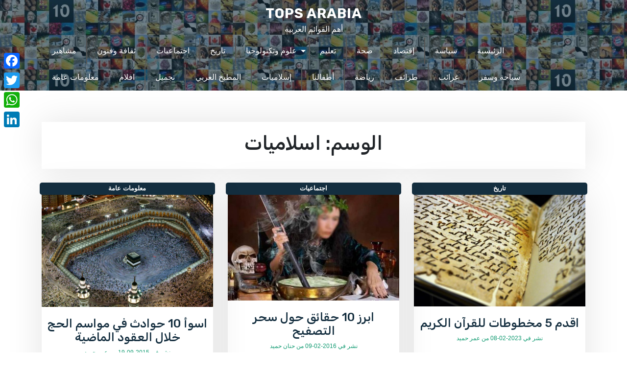

--- FILE ---
content_type: text/html; charset=UTF-8
request_url: https://www.topsarabia.com/tag/islamics/
body_size: 11235
content:
<!doctype html><html dir=rtl lang=ar><head><link rel=stylesheet href=/wp-content/cache/minify/64a8a.default.include.e81fbc.css media=all> <script src=/wp-content/cache/minify/64a8a.default.include.7e70fb.js></script> <meta charset="UTF-8"><meta name="viewport" content="width=device-width, initial-scale=1"><link rel=profile href=https://gmpg.org/xfn/11><meta name='robots' content='index, follow, max-image-preview:large, max-snippet:-1, max-video-preview:-1'><title>اسلاميات Archives - Tops Arabia</title><link rel=canonical href=https://www.topsarabia.com/tag/islamics/ ><meta property="og:locale" content="ar_AR"><meta property="og:type" content="article"><meta property="og:title" content="اسلاميات Archives - Tops Arabia"><meta property="og:url" content="https://www.topsarabia.com/tag/islamics/"><meta property="og:site_name" content="Tops Arabia"> <script type=application/ld+json class=yoast-schema-graph>{"@context":"https://schema.org","@graph":[{"@type":"Organization","@id":"https://www.topsarabia.com/#organization","name":"Tops Arabia","url":"https://www.topsarabia.com/","sameAs":["https://www.facebook.com/topsarabia","https://twitter.com/topsarabia"],"logo":{"@type":"ImageObject","@id":"https://www.topsarabia.com/#logo","inLanguage":"ar","url":"/wp-content/uploads/2015/04/TopsArabiaLogo250.png","contentUrl":"/wp-content/uploads/2015/04/TopsArabiaLogo250.png","width":250,"height":250,"caption":"Tops Arabia"},"image":{"@id":"https://www.topsarabia.com/#logo"}},{"@type":"WebSite","@id":"https://www.topsarabia.com/#website","url":"https://www.topsarabia.com/","name":"Tops Arabia","description":"\u0623\u0647\u0645 \u0627\u0644\u0642\u0648\u0627\u0626\u0645 \u0627\u0644\u0639\u0631\u0628\u064a\u0629","publisher":{"@id":"https://www.topsarabia.com/#organization"},"potentialAction":[{"@type":"SearchAction","target":{"@type":"EntryPoint","urlTemplate":"https://www.topsarabia.com/?s={search_term_string}"},"query-input":"required name=search_term_string"}],"inLanguage":"ar"},{"@type":"CollectionPage","@id":"https://www.topsarabia.com/tag/islamics/#webpage","url":"https://www.topsarabia.com/tag/islamics/","name":"\u0627\u0633\u0644\u0627\u0645\u064a\u0627\u062a Archives - Tops Arabia","isPartOf":{"@id":"https://www.topsarabia.com/#website"},"breadcrumb":{"@id":"https://www.topsarabia.com/tag/islamics/#breadcrumb"},"inLanguage":"ar","potentialAction":[{"@type":"ReadAction","target":["https://www.topsarabia.com/tag/islamics/"]}]},{"@type":"BreadcrumbList","@id":"https://www.topsarabia.com/tag/islamics/#breadcrumb","itemListElement":[{"@type":"ListItem","position":1,"name":"Home","item":"https://www.topsarabia.com/"},{"@type":"ListItem","position":2,"name":"\u0627\u0633\u0644\u0627\u0645\u064a\u0627\u062a"}]}]}</script> <link rel=dns-prefetch href=//www.googletagmanager.com><link rel=dns-prefetch href=//fonts.googleapis.com><link rel=dns-prefetch href=//s.w.org><link rel=dns-prefetch href=//pagead2.googlesyndication.com><link rel=alternate type=application/rss+xml title="Tops Arabia &laquo; الخلاصة" href=https://www.topsarabia.com/feed/ ><link rel=alternate type=application/rss+xml title="Tops Arabia &laquo; خلاصة التعليقات" href=https://www.topsarabia.com/comments/feed/ ><link rel=alternate type=application/rss+xml title="Tops Arabia &laquo; اسلاميات خلاصة الوسوم" href=https://www.topsarabia.com/tag/islamics/feed/ > <script>window._wpemojiSettings={"baseUrl":"https:\/\/s.w.org\/images\/core\/emoji\/13.1.0\/72x72\/","ext":".png","svgUrl":"https:\/\/s.w.org\/images\/core\/emoji\/13.1.0\/svg\/","svgExt":".svg","source":{"concatemoji":"https:\/\/www.topsarabia.com\/wp-includes\/js\/wp-emoji-release.min.js?ver=5.8.6"}};!function(e,a,t){var n,r,o,i=a.createElement("canvas"),p=i.getContext&&i.getContext("2d");function s(e,t){var a=String.fromCharCode;p.clearRect(0,0,i.width,i.height),p.fillText(a.apply(this,e),0,0);e=i.toDataURL();return p.clearRect(0,0,i.width,i.height),p.fillText(a.apply(this,t),0,0),e===i.toDataURL()}function c(e){var t=a.createElement("script");t.src=e,t.defer=t.type="text/javascript",a.getElementsByTagName("head")[0].appendChild(t)}for(o=Array("flag","emoji"),t.supports={everything:!0,everythingExceptFlag:!0},r=0;r<o.length;r++)t.supports[o[r]]=function(e){if(!p||!p.fillText)return!1;switch(p.textBaseline="top",p.font="600 32px Arial",e){case"flag":return s([127987,65039,8205,9895,65039],[127987,65039,8203,9895,65039])?!1:!s([55356,56826,55356,56819],[55356,56826,8203,55356,56819])&&!s([55356,57332,56128,56423,56128,56418,56128,56421,56128,56430,56128,56423,56128,56447],[55356,57332,8203,56128,56423,8203,56128,56418,8203,56128,56421,8203,56128,56430,8203,56128,56423,8203,56128,56447]);case"emoji":return!s([10084,65039,8205,55357,56613],[10084,65039,8203,55357,56613])}return!1}(o[r]),t.supports.everything=t.supports.everything&&t.supports[o[r]],"flag"!==o[r]&&(t.supports.everythingExceptFlag=t.supports.everythingExceptFlag&&t.supports[o[r]]);t.supports.everythingExceptFlag=t.supports.everythingExceptFlag&&!t.supports.flag,t.DOMReady=!1,t.readyCallback=function(){t.DOMReady=!0},t.supports.everything||(n=function(){t.readyCallback()},a.addEventListener?(a.addEventListener("DOMContentLoaded",n,!1),e.addEventListener("load",n,!1)):(e.attachEvent("onload",n),a.attachEvent("onreadystatechange",function(){"complete"===a.readyState&&t.readyCallback()})),(n=t.source||{}).concatemoji?c(n.concatemoji):n.wpemoji&&n.twemoji&&(c(n.twemoji),c(n.wpemoji)))}(window,document,window._wpemojiSettings);</script> <style>img.wp-smiley,img.emoji{display:inline !important;border:none !important;box-shadow:none !important;height:1em !important;width:1em !important;margin:0 .07em !important;vertical-align:-0.1em !important;background:none !important;padding:0 !important}</style><style id=wp-block-library-theme-inline-css>#start-resizable-editor-section{display:none}.wp-block-audio figcaption{color:#555;font-size:13px;text-align:center}.is-dark-theme .wp-block-audio figcaption{color:hsla(0,0%,100%,.65)}.wp-block-code{font-family:Menlo,Consolas,monaco,monospace;color:#1e1e1e;padding:.8em 1em;border:1px solid #ddd;border-radius:4px}.wp-block-embed figcaption{color:#555;font-size:13px;text-align:center}.is-dark-theme .wp-block-embed figcaption{color:hsla(0,0%,100%,.65)}.blocks-gallery-caption{color:#555;font-size:13px;text-align:center}.is-dark-theme .blocks-gallery-caption{color:hsla(0,0%,100%,.65)}.wp-block-image figcaption{color:#555;font-size:13px;text-align:center}.is-dark-theme .wp-block-image figcaption{color:hsla(0,0%,100%,.65)}.wp-block-pullquote{border-top:4px solid;border-bottom:4px solid;margin-bottom:1.75em;color:currentColor}.wp-block-pullquote__citation,.wp-block-pullquote cite,.wp-block-pullquote footer{color:currentColor;text-transform:uppercase;font-size:.8125em;font-style:normal}.wp-block-quote{border-left:.25em solid;margin:0 0 1.75em;padding-left:1em}.wp-block-quote cite,.wp-block-quote footer{color:currentColor;font-size:.8125em;position:relative;font-style:normal}.wp-block-quote.has-text-align-right{border-left:none;border-right:.25em solid;padding-left:0;padding-right:1em}.wp-block-quote.has-text-align-center{border:none;padding-left:0}.wp-block-quote.is-large,.wp-block-quote.is-style-large{border:none}.wp-block-search .wp-block-search__label{font-weight:700}.wp-block-group.has-background{padding:1.25em 2.375em;margin-top:0;margin-bottom:0}.wp-block-separator{border:none;border-bottom:2px solid;margin-left:auto;margin-right:auto;opacity:.4}.wp-block-separator:not(.is-style-wide):not(.is-style-dots){width:100px}.wp-block-separator.has-background:not(.is-style-dots){border-bottom:none;height:1px}.wp-block-separator.has-background:not(.is-style-wide):not(.is-style-dots){height:2px}.wp-block-table thead{border-bottom:3px solid}.wp-block-table tfoot{border-top:3px solid}.wp-block-table td,.wp-block-table th{padding:.5em;border:1px solid;word-break:normal}.wp-block-table figcaption{color:#555;font-size:13px;text-align:center}.is-dark-theme .wp-block-table figcaption{color:hsla(0,0%,100%,.65)}.wp-block-video figcaption{color:#555;font-size:13px;text-align:center}.is-dark-theme .wp-block-video figcaption{color:hsla(0,0%,100%,.65)}.wp-block-template-part.has-background{padding:1.25em 2.375em;margin-top:0;margin-bottom:0}#end-resizable-editor-section{display:none}</style><link rel=stylesheet id=asthir-plus-google-font-css  href='https://fonts.googleapis.com/css?family=Oxygen%3A400%2C500%2C700%7CRubik%3A400%2C500%2C500i%2C700%2C700i&#038;subset=latin%2Clatin-ext' media=all><style id=asthir-main-inline-css>footer.asthir-mfooter{background:#000  !important}footer.asthir-mfooter,footer.asthir-mfooter a,footer.asthir-mfooter p{color:#0b0042  !important}footer.asthir-mfooter a:hover,footer.asthir-mfooter a:focus{color:#161016  !important}</style><link rel=stylesheet id=asthir-google-font-css  href='https://fonts.googleapis.com/css?family=Poppins%3A300%2C400%2C500%2C600%2C700%2C800%7CLato%3A300%2C400%2C500%2C600%2C700%2C800&#038;subset=latin%2Clatin-ext' media=all><link rel=stylesheet id=addtoany-css  href='/wp-content/plugins/add-to-any/addtoany.min.css?ver=1.15' media=all><style id=addtoany-inline-css>@media screen and (max-width:980px){.a2a_floating_style.a2a_vertical_style{display:none}}@media screen and (min-width:981px){.a2a_floating_style.a2a_default_style{display:none}}</style> <script src='/wp-content/plugins/add-to-any/addtoany.min.js?ver=1.1' id=addtoany-js></script> <script src='/wp-content/themes/asthir-plus/assets/js/masonry.pkgd.js?ver=1.0.5' id=masonry.pkgd-js-js></script>  <script src='https://www.googletagmanager.com/gtag/js?id=UA-12153614-8' id=google_gtagjs-js async></script> <script id=google_gtagjs-js-after>window.dataLayer=window.dataLayer||[];function gtag(){dataLayer.push(arguments);}gtag('set','linker',{"domains":["www.topsarabia.com"]});gtag("js",new Date());gtag("set","developer_id.dZTNiMT",true);gtag("config","UA-12153614-8",{"anonymize_ip":true});</script> <link rel=https://api.w.org/ href=https://www.topsarabia.com/wp-json/ ><link rel=alternate type=application/json href=https://www.topsarabia.com/wp-json/wp/v2/tags/92><link rel=EditURI type=application/rsd+xml title=RSD href=https://www.topsarabia.com/xmlrpc.php?rsd><link rel=wlwmanifest type=application/wlwmanifest+xml href=https://www.topsarabia.com/wp-includes/wlwmanifest.xml><meta name="generator" content="WordPress 5.8.6"> <script data-cfasync=false>window.a2a_config=window.a2a_config||{};a2a_config.callbacks=[];a2a_config.overlays=[];a2a_config.templates={};a2a_localize={Share:"نشر",Save:"حفظ",Subscribe:"تابع",Email:"Email",Bookmark:"مفضلة",ShowAll:"عرض الكل",ShowLess:"عرض أقل",FindServices:"أبحث عن خدمة",FindAnyServiceToAddTo:"البحث الفوري عن اي خدمة لإضافتها الى",PoweredBy:"بواسطة",ShareViaEmail:"Share via email",SubscribeViaEmail:"Subscribe via email",BookmarkInYourBrowser:"أضف للمفضلة بالمتصفح",BookmarkInstructions:"Press Ctrl+D or \u2318+D to bookmark this page",AddToYourFavorites:"أضف لمفضلتك",SendFromWebOrProgram:"Send from any email address or email program",EmailProgram:"Email program",More:"More&#8230;",ThanksForSharing:"Thanks for sharing!",ThanksForFollowing:"Thanks for following!"};a2a_config.onclick=1;(function(d,s,a,b){a=d.createElement(s);b=d.getElementsByTagName(s)[0];a.async=1;a.src="https://static.addtoany.com/menu/page.js";b.parentNode.insertBefore(a,b);})(document,"script");</script> <meta name="generator" content="Site Kit by Google 1.42.0">  <script src="//pagead2.googlesyndication.com/pagead/js/adsbygoogle.js?client=ca-pub-6280095287707162" crossorigin=anonymous></script> <script>(adsbygoogle=window.adsbygoogle||[]).push({"google_ad_client":"ca-pub-6280095287707162","enable_page_level_ads":true,"tag_partner":"site_kit"});</script> <link rel=icon href=/wp-content/uploads/2022/12/cropped-topsarabia-logo-512-32x32.png sizes=32x32><link rel=icon href=/wp-content/uploads/2022/12/cropped-topsarabia-logo-512-192x192.png sizes=192x192><link rel=apple-touch-icon href=/wp-content/uploads/2022/12/cropped-topsarabia-logo-512-180x180.png><meta name="msapplication-TileImage" content="/wp-content/uploads/2022/12/cropped-topsarabia-logo-512-270x270.png"><style id=wp-custom-css>.asthir-main-nav{background:url(https://www.topsarabia.com/wp-content/uploads/2022/12/TopsArabiaMosaic-1024x142.jpg) !important;box-shadow:inset 0 0 0 1000px rgb(20 46 63 / 60%)}.asthir-main-nav>.container{text-shadow:-3px 4px 19px #142e3f}#primary-menu,.site-description{font-weight:500}.main-navigation ul ul{background:rgb(20,46,63) !important}.asthir-nav-logo>div>div{margin-left:auto;margin-right:auto}.asthir-logotext{text-align:center !important}.asthir-main-nav ul li.menu-item-has-children a{text-align:right !important}#colophon{display:none !important}.asthir-scat{background:rgb(20, 46, 63) !important}.entry-title>a{color:rgb(20, 46, 63) !important}.rank-order{color:#fff;background-color:rgb(214, 41, 62);padding:2px 4px;width:46px;height:44px;text-align:center;font-size:24px}.rank-title{padding-right:10px;color:rgb(20, 46, 63);min-height:44px;display:inline-block;margin-bottom:0px;font-size:28px;line-height:44px}.post-thumbnail>img{width:100% !important}.entry-content{text-align:right}.entry-content p{text-align:right;border-bottom:1px solid rgb(20, 46, 63);margin-bottom:0px !important;padding-bottom:2rem !important}.entry-content p img{width:600px}</style><div align=center> <noscript><div style="position:fixed; top:0px; left:0px; z-index:3000; height:100%; width:100%; background-color:#FFFFFF"> <br><br><div style="font-family: Tahoma; font-size: 14px; background-color:#FFFFCC; border: 1pt solid Black; padding: 10pt;"> Sorry, you have Javascript Disabled! To see this page as it is meant to appear, please enable your Javascript!</div></div> </noscript></div></head><body class="rtl archive tag tag-islamics tag-92 asthir-widget2 hfeed no-sidebar"><div id=page class=site> <a class="skip-link screen-reader-text" href=#primary>Skip to content</a><header id=masthead class="asthir-header site-header"><div class="asthir-main-nav bg-dark text-white"><div class=container><div class=asthir-nav-logo><div class=row><div class="col-lg-auto mr-auto"><div class="asthir-logotext asthir-menulogo text-left"><h1 class="site-title"><a href=https://www.topsarabia.com/ rel=home>Tops Arabia</a></h1><p class=site-description>أهم القوائم العربية</p></div></div><div class="asthir-plus-col col-lg-auto"><nav id=site-navigation class="main-navigation text-right"> <button class=menu-toggle aria-controls=primary-menu aria-expanded=false><span class=mshow>Menu</span><span class=mhide>Close Menu</span></button><div class=menu-menu-1-container><ul id=primary-menu class=menu><li id=menu-item-109 class="menu-item menu-item-type-custom menu-item-object-custom menu-item-home menu-item-109"><a href="https://www.topsarabia.com">الرئيسية</a></li> <li id=menu-item-111 class="menu-item menu-item-type-taxonomy menu-item-object-category menu-item-111"><a href=https://www.topsarabia.com/category/politics/ >سياسة</a></li> <li id=menu-item-112 class="menu-item menu-item-type-taxonomy menu-item-object-category menu-item-112"><a href=https://www.topsarabia.com/category/economics/ >إقتصاد</a></li> <li id=menu-item-114 class="menu-item menu-item-type-taxonomy menu-item-object-category menu-item-114"><a href=https://www.topsarabia.com/category/health/ >صحة</a></li> <li id=menu-item-6961 class="menu-item menu-item-type-taxonomy menu-item-object-category menu-item-6961"><a href=https://www.topsarabia.com/category/%d8%aa%d8%b9%d9%84%d9%8a%d9%85/ >تعليم</a></li> <li id=menu-item-307 class="menu-item menu-item-type-taxonomy menu-item-object-category menu-item-has-children menu-item-307"><a href=https://www.topsarabia.com/category/sciences/ >علوم وتكنولوجيا</a><button class=mini-toggle></button><ul class=sub-menu> <li id=menu-item-7145 class="menu-item menu-item-type-taxonomy menu-item-object-category menu-item-7145"><a href=https://www.topsarabia.com/category/military/ >تسليح</a></li> <li id=menu-item-306 class="menu-item menu-item-type-taxonomy menu-item-object-category menu-item-306"><a href=https://www.topsarabia.com/category/nature/ >طبيعة</a></li> <li id=menu-item-7146 class="menu-item menu-item-type-taxonomy menu-item-object-category menu-item-7146"><a href=https://www.topsarabia.com/category/%d9%85%d9%88%d8%a7%d8%b6%d9%8a%d8%b9-%d8%a3%d8%ae%d8%b1%d9%89/ >مواضيع أخرى</a></li> <li id=menu-item-7147 class="menu-item menu-item-type-taxonomy menu-item-object-category menu-item-7147"><a href=https://www.topsarabia.com/category/editors-choice/ >☆</a></li></ul> </li> <li id=menu-item-1870 class="menu-item menu-item-type-taxonomy menu-item-object-category menu-item-1870"><a href=https://www.topsarabia.com/category/history/ >تاريخ</a></li> <li id=menu-item-1864 class="menu-item menu-item-type-taxonomy menu-item-object-category menu-item-1864"><a href=https://www.topsarabia.com/category/social-life/ >اجتماعيات</a></li> <li id=menu-item-470 class="menu-item menu-item-type-taxonomy menu-item-object-category menu-item-470"><a href=https://www.topsarabia.com/category/arts-culture/ >ثقافة وفنون</a></li> <li id=menu-item-1449 class="menu-item menu-item-type-taxonomy menu-item-object-category menu-item-1449"><a href=https://www.topsarabia.com/category/celebs/ >مشاهير</a></li> <li id=menu-item-115 class="menu-item menu-item-type-taxonomy menu-item-object-category menu-item-115"><a href=https://www.topsarabia.com/category/travel/ >سياحة وسفر</a></li> <li id=menu-item-1869 class="menu-item menu-item-type-taxonomy menu-item-object-category menu-item-1869"><a href=https://www.topsarabia.com/category/mysteries/ >غرائب</a></li> <li id=menu-item-937 class="menu-item menu-item-type-taxonomy menu-item-object-category menu-item-937"><a href=https://www.topsarabia.com/category/funny/ >طرائف</a></li> <li id=menu-item-513 class="menu-item menu-item-type-taxonomy menu-item-object-category menu-item-513"><a href=https://www.topsarabia.com/category/sports/ >رياضة</a></li> <li id=menu-item-6607 class="menu-item menu-item-type-taxonomy menu-item-object-category menu-item-6607"><a href=https://www.topsarabia.com/category/%d8%a3%d8%b7%d9%81%d8%a7%d9%84%d9%86%d8%a7/ >أطفالنا</a></li> <li id=menu-item-6959 class="menu-item menu-item-type-taxonomy menu-item-object-category menu-item-6959"><a href=https://www.topsarabia.com/category/%d8%a5%d8%b3%d9%84%d8%a7%d9%85%d9%8a%d8%a7%d8%aa/ >إسلاميات</a></li> <li id=menu-item-6960 class="menu-item menu-item-type-taxonomy menu-item-object-category menu-item-6960"><a href=https://www.topsarabia.com/category/%d8%a7%d9%84%d9%85%d8%b7%d8%a8%d8%ae-%d8%a7%d9%84%d8%b9%d8%b1%d8%a8%d9%8a/ >المطبخ العربي</a></li> <li id=menu-item-7044 class="menu-item menu-item-type-taxonomy menu-item-object-category menu-item-7044"><a href=https://www.topsarabia.com/category/%d8%aa%d8%ac%d9%85%d9%8a%d9%84/ >تجميل</a></li> <li id=menu-item-7052 class="menu-item menu-item-type-taxonomy menu-item-object-category menu-item-7052"><a href=https://www.topsarabia.com/category/%d8%a7%d9%81%d9%84%d8%a7%d9%85/ >افلام</a></li> <li id=menu-item-7144 class="menu-item menu-item-type-taxonomy menu-item-object-category menu-item-7144"><a href=https://www.topsarabia.com/category/general-info/ >معلومات عامة</a></li></ul></div>		<button class="screen-reader-text mmenu-hide">Close Menu</button></nav></div></div></div></div></div></header><div class="container mt-5 mb-5 pt-3 pb-3"><div class=row><div class=col-lg-12><main id=primary class=site-main><header class="page-header archive-header text-center mb-5"><h1 class="page-title">الوسم: <span>اسلاميات</span></h1></header><div class=bs-gridh><div class="row bs-grid"><div class="col-lg-4 bsgrid-item"><article id=post-1927 class="post-1927 post type-post status-publish format-standard has-post-thumbnail hentry category-history category-editors-choice tag-islamics tag-morocco tag-yemen"><div class=bshop-single-list> <a class=post-thumbnail href=https://www.topsarabia.com/%d8%a7%d9%82%d8%af%d9%85-5-%d9%85%d8%ae%d8%b7%d9%88%d8%b7%d8%a7%d8%aa-%d9%84%d9%84%d9%82%d8%b1%d8%a2%d9%86-%d8%a7%d9%84%d9%83%d8%b1%d9%8a%d9%85/ aria-hidden=true tabindex=-1> <img width=740 height=493 src=/wp-content/uploads/2015/08/مخطوطات.jpg class="attachment-post-thumbnail size-post-thumbnail wp-post-image" alt="اقدم 5 مخطوطات للقرآن الكريم" loading=lazy srcset="/wp-content/uploads/2015/08/مخطوطات.jpg 740w, /wp-content/uploads/2015/08/مخطوطات-300x200.jpg 300w" sizes="(max-width: 740px) 100vw, 740px">		</a><header class="entry-header text-center"><div class=asthir-scat> <a href=https://www.topsarabia.com/category/history/ >تاريخ</a></div><h2 class="entry-title"><a href=https://www.topsarabia.com/%d8%a7%d9%82%d8%af%d9%85-5-%d9%85%d8%ae%d8%b7%d9%88%d8%b7%d8%a7%d8%aa-%d9%84%d9%84%d9%82%d8%b1%d8%a2%d9%86-%d8%a7%d9%84%d9%83%d8%b1%d9%8a%d9%85/ rel=bookmark>اقدم 5 مخطوطات للقرآن الكريم</a></h2><div class=entry-meta> <span class=posted-on>نشر في <a href=https://www.topsarabia.com/%d8%a7%d9%82%d8%af%d9%85-5-%d9%85%d8%ae%d8%b7%d9%88%d8%b7%d8%a7%d8%aa-%d9%84%d9%84%d9%82%d8%b1%d8%a2%d9%86-%d8%a7%d9%84%d9%83%d8%b1%d9%8a%d9%85/ rel=bookmark><time class="entry-date published" datetime=2023-02-08T09:00:00+04:00>2023-02-08</time><time class=updated datetime=2023-02-05T20:18:24+04:00>2023-02-05</time></a></span><span class=byline> من <span class="author vcard"><a class="url fn n" href=https://www.topsarabia.com/author/alaahamid/ >عمر حميد</a></span></span></div></header><div class=entry-content><p>بعيدا عن مهبط الوحي وعواصم الخلافة الإسلامية، ترقد في برلين أقدم مخطوطات القرآن الكريم في العالم والتي يعود تاريخها للسنوات الأولى من الهجرة، وفق ما تؤكده نتائج ودراسات تمولها حكومتا ألمانيا وفرنسا بشأن التطور التاريخي لتدوين وكتابة القرآن الكريم. هذه اللائحة تبرز اقدم مخطوطات القرآن الكريم التي عثر عليها حتى يومنا هذا: 5 المخطوطة الأندلسية</p> <a href=https://www.topsarabia.com/%d8%a7%d9%82%d8%af%d9%85-5-%d9%85%d8%ae%d8%b7%d9%88%d8%b7%d8%a7%d8%aa-%d9%84%d9%84%d9%82%d8%b1%d8%a2%d9%86-%d8%a7%d9%84%d9%83%d8%b1%d9%8a%d9%85/ class=asthir-readmore>Read More</a></div></div></article></div><div class="col-lg-4 bsgrid-item"><article id=post-2358 class="post-2358 post type-post status-publish format-standard has-post-thumbnail hentry category-social-life category-health tag-islamics tag-woman tag-morocco tag-98 tag-education tag-myths tag-marriage"><div class=bshop-single-list> <a class=post-thumbnail href=https://www.topsarabia.com/%d8%a7%d8%a8%d8%b1%d8%b2-10-%d8%ad%d9%82%d8%a7%d8%a6%d9%82-%d8%ad%d9%88%d9%84-%d8%b3%d8%ad%d8%b1-%d8%a7%d9%84%d8%aa%d8%b5%d9%81%d9%8a%d8%ad/ aria-hidden=true tabindex=-1> <img width=650 height=410 src=/wp-content/uploads/2016/02/التصفيح.jpg class="attachment-post-thumbnail size-post-thumbnail wp-post-image" alt="ابرز 10 حقائق حول سحر التصفيح" loading=lazy srcset="/wp-content/uploads/2016/02/التصفيح.jpg 650w, /wp-content/uploads/2016/02/التصفيح-300x189.jpg 300w" sizes="(max-width: 650px) 100vw, 650px">		</a><header class="entry-header text-center"><div class=asthir-scat> <a href=https://www.topsarabia.com/category/social-life/ >اجتماعيات</a></div><h2 class="entry-title"><a href=https://www.topsarabia.com/%d8%a7%d8%a8%d8%b1%d8%b2-10-%d8%ad%d9%82%d8%a7%d8%a6%d9%82-%d8%ad%d9%88%d9%84-%d8%b3%d8%ad%d8%b1-%d8%a7%d9%84%d8%aa%d8%b5%d9%81%d9%8a%d8%ad/ rel=bookmark>ابرز 10 حقائق حول سحر التصفيح</a></h2><div class=entry-meta> <span class=posted-on>نشر في <a href=https://www.topsarabia.com/%d8%a7%d8%a8%d8%b1%d8%b2-10-%d8%ad%d9%82%d8%a7%d8%a6%d9%82-%d8%ad%d9%88%d9%84-%d8%b3%d8%ad%d8%b1-%d8%a7%d9%84%d8%aa%d8%b5%d9%81%d9%8a%d8%ad/ rel=bookmark><time class="entry-date published updated" datetime=2016-02-09T23:23:07+04:00>2016-02-09</time></a></span><span class=byline> من <span class="author vcard"><a class="url fn n" href=https://www.topsarabia.com/author/hanan/ >حنان حميد</a></span></span></div></header><div class=entry-content><p>يلجأ الكثير من الآباء الشرقيين إلى أساليب متعددة للحفاظ على عذرية بناتهم. ففي بلدان المغرب العربي على سبيل المثال، ابتدعت الثقافة الشعبية وسيلة غريبة يعتقد أنها تمكن الفتاة من الدفاع الذاتي عن عذريتها في حالة الإعتداء عليها، وتسد في وجهها أبواب الحب حتى حينما تجتاحها الرغبة. تُعرف هذه الوسيلة بـ&#8221;التصفيح&#8221;،وهي عملية سحرية تتكون من مرحلتين</p> <a href=https://www.topsarabia.com/%d8%a7%d8%a8%d8%b1%d8%b2-10-%d8%ad%d9%82%d8%a7%d8%a6%d9%82-%d8%ad%d9%88%d9%84-%d8%b3%d8%ad%d8%b1-%d8%a7%d9%84%d8%aa%d8%b5%d9%81%d9%8a%d8%ad/ class=asthir-readmore>Read More</a></div></div></article></div><div class="col-lg-4 bsgrid-item"><article id=post-2065 class="post-2065 post type-post status-publish format-standard has-post-thumbnail hentry category-general-info tag-terrorism tag-islamics tag-saudi tag-disasters"><div class=bshop-single-list> <a class=post-thumbnail href=https://www.topsarabia.com/%d8%a7%d8%b3%d9%88%d8%a3-10-%d8%ad%d9%88%d8%a7%d8%af%d8%ab-%d9%81%d9%8a-%d9%85%d9%88%d8%a7%d8%b3%d9%85-%d8%a7%d9%84%d8%ad%d8%ac/ aria-hidden=true tabindex=-1> <img width=707 height=472 src=/wp-content/uploads/2015/09/حوادث-الحج.jpg class="attachment-post-thumbnail size-post-thumbnail wp-post-image" alt="اسوأ 10 حوادث في مواسم الحج خلال العقود الماضية" loading=lazy srcset="/wp-content/uploads/2015/09/حوادث-الحج.jpg 707w, /wp-content/uploads/2015/09/حوادث-الحج-300x200.jpg 300w" sizes="(max-width: 707px) 100vw, 707px">		</a><header class="entry-header text-center"><div class=asthir-scat> <a href=https://www.topsarabia.com/category/general-info/ >معلومات عامة</a></div><h2 class="entry-title"><a href=https://www.topsarabia.com/%d8%a7%d8%b3%d9%88%d8%a3-10-%d8%ad%d9%88%d8%a7%d8%af%d8%ab-%d9%81%d9%8a-%d9%85%d9%88%d8%a7%d8%b3%d9%85-%d8%a7%d9%84%d8%ad%d8%ac/ rel=bookmark>اسوأ 10 حوادث في مواسم الحج خلال العقود الماضية</a></h2><div class=entry-meta> <span class=posted-on>نشر في <a href=https://www.topsarabia.com/%d8%a7%d8%b3%d9%88%d8%a3-10-%d8%ad%d9%88%d8%a7%d8%af%d8%ab-%d9%81%d9%8a-%d9%85%d9%88%d8%a7%d8%b3%d9%85-%d8%a7%d9%84%d8%ad%d8%ac/ rel=bookmark><time class="entry-date published" datetime=2015-09-19T09:15:25+04:00>2015-09-19</time><time class=updated datetime=2015-09-27T09:27:24+04:00>2015-09-27</time></a></span><span class=byline> من <span class="author vcard"><a class="url fn n" href=https://www.topsarabia.com/author/alaahamid/ >عمر حميد</a></span></span></div></header><div class=entry-content><p>قبيل موسم الحج من كل عام، تستنفر السعودية جميع التشكيلات الجوية والإنزال المظلي وقوات أمن الحج وقوات الطوارئ الخاصة وقوات الأمن الخاصة والقيادة العامة لطيران الأمن والأحوال المدنية والدفاع المدني والشرطة والمرور والدوريات الأمنية وأمن الطرق والأدلة الجنائية لحماية الحجاج من أي مخاطر أمنية. كما تهيئ كافة الخدمات الطبية وخدمات وزارة الصحة، وهيئة الهلال الأحمر</p> <a href=https://www.topsarabia.com/%d8%a7%d8%b3%d9%88%d8%a3-10-%d8%ad%d9%88%d8%a7%d8%af%d8%ab-%d9%81%d9%8a-%d9%85%d9%88%d8%a7%d8%b3%d9%85-%d8%a7%d9%84%d8%ad%d8%ac/ class=asthir-readmore>Read More</a></div></div></article></div><div class="col-lg-4 bsgrid-item"><article id=post-897 class="post-897 post type-post status-publish format-standard has-post-thumbnail hentry category-general-info tag-islamics"><div class=bshop-single-list> <a class=post-thumbnail href=https://www.topsarabia.com/%d8%a3%d9%83%d8%ab%d8%b1-10-%d8%a3%d8%ae%d8%b7%d8%a7%d8%a1-%d8%b4%d8%a7%d8%a6%d8%b9%d8%a9-%d9%81%d9%8a-%d8%b5%d9%84%d8%a7%d8%a9-%d8%a7%d9%84%d8%ac%d9%85%d8%a7%d8%b9%d8%a9/ aria-hidden=true tabindex=-1> <img width=700 height=446 src=/wp-content/uploads/2015/03/islam-prayer.jpg class="attachment-post-thumbnail size-post-thumbnail wp-post-image" alt="اخطاء الصلاة &#8230; اكثر 10 اخطاء شائعة عليك تجنبها" loading=lazy srcset="/wp-content/uploads/2015/03/islam-prayer.jpg 700w, /wp-content/uploads/2015/03/islam-prayer-300x191.jpg 300w" sizes="(max-width: 700px) 100vw, 700px">		</a><header class="entry-header text-center"><div class=asthir-scat> <a href=https://www.topsarabia.com/category/general-info/ >معلومات عامة</a></div><h2 class="entry-title"><a href=https://www.topsarabia.com/%d8%a3%d9%83%d8%ab%d8%b1-10-%d8%a3%d8%ae%d8%b7%d8%a7%d8%a1-%d8%b4%d8%a7%d8%a6%d8%b9%d8%a9-%d9%81%d9%8a-%d8%b5%d9%84%d8%a7%d8%a9-%d8%a7%d9%84%d8%ac%d9%85%d8%a7%d8%b9%d8%a9/ rel=bookmark>اخطاء الصلاة &#8230; اكثر 10 اخطاء شائعة عليك تجنبها</a></h2><div class=entry-meta> <span class=posted-on>نشر في <a href=https://www.topsarabia.com/%d8%a3%d9%83%d8%ab%d8%b1-10-%d8%a3%d8%ae%d8%b7%d8%a7%d8%a1-%d8%b4%d8%a7%d8%a6%d8%b9%d8%a9-%d9%81%d9%8a-%d8%b5%d9%84%d8%a7%d8%a9-%d8%a7%d9%84%d8%ac%d9%85%d8%a7%d8%b9%d8%a9/ rel=bookmark><time class="entry-date published" datetime=2015-03-27T12:11:45+04:00>2015-03-27</time><time class=updated datetime=2015-06-17T08:54:53+04:00>2015-06-17</time></a></span><span class=byline> من <span class="author vcard"><a class="url fn n" href=https://www.topsarabia.com/author/alaahamid/ >عمر حميد</a></span></span></div></header><div class=entry-content><p>هذه لائحة بـ اخطاء الصلاة الشائعة التي يقع فيها المصلين، أحببنا التحذير من الوقوع فيها لأن العبادة مبنية على ما ورد في الكتاب والسنة وما خالفها فهو مردود على صاحبه. 10 عدم الفصل بين الفريضة والنافلة مِن أكثرِ اخطاء الصلاة شيوعاً عند المصلين البدء بصلاة النافلة مباشرةً بعض صلاة الفريضة وعدم الفصل بينهما. والأولى أن</p> <a href=https://www.topsarabia.com/%d8%a3%d9%83%d8%ab%d8%b1-10-%d8%a3%d8%ae%d8%b7%d8%a7%d8%a1-%d8%b4%d8%a7%d8%a6%d8%b9%d8%a9-%d9%81%d9%8a-%d8%b5%d9%84%d8%a7%d8%a9-%d8%a7%d9%84%d8%ac%d9%85%d8%a7%d8%b9%d8%a9/ class=asthir-readmore>Read More</a></div></div></article></div><div class="col-lg-4 bsgrid-item"><article id=post-742 class="post-742 post type-post status-publish format-standard has-post-thumbnail hentry category-history category-editors-choice tag-islamics tag-kaaba"><div class=bshop-single-list> <a class=post-thumbnail href=https://www.topsarabia.com/%d8%a3%d8%a8%d8%b1%d8%b2-10-%d9%85%d8%b1%d8%a7%d8%ad%d9%84-%d9%81%d9%8a-%d8%a8%d9%86%d8%a7%d8%a1-%d8%a7%d9%84%d9%83%d8%b9%d8%a8%d8%a9-%d8%a7%d9%84%d9%85%d8%b4%d8%b1%d9%81%d8%a9/ aria-hidden=true tabindex=-1> <img width=700 height=464 src=/wp-content/uploads/2015/02/hadj-kaaba.jpg class="attachment-post-thumbnail size-post-thumbnail wp-post-image" alt="أبرز 10 مراحل في تاريخ بناء الكعبة المشرفة" loading=lazy srcset="/wp-content/uploads/2015/02/hadj-kaaba.jpg 700w, /wp-content/uploads/2015/02/hadj-kaaba-300x199.jpg 300w" sizes="(max-width: 700px) 100vw, 700px">		</a><header class="entry-header text-center"><div class=asthir-scat> <a href=https://www.topsarabia.com/category/editors-choice/ >☆</a></div><h2 class="entry-title"><a href=https://www.topsarabia.com/%d8%a3%d8%a8%d8%b1%d8%b2-10-%d9%85%d8%b1%d8%a7%d8%ad%d9%84-%d9%81%d9%8a-%d8%a8%d9%86%d8%a7%d8%a1-%d8%a7%d9%84%d9%83%d8%b9%d8%a8%d8%a9-%d8%a7%d9%84%d9%85%d8%b4%d8%b1%d9%81%d8%a9/ rel=bookmark>أبرز 10 مراحل في تاريخ بناء الكعبة المشرفة</a></h2><div class=entry-meta> <span class=posted-on>نشر في <a href=https://www.topsarabia.com/%d8%a3%d8%a8%d8%b1%d8%b2-10-%d9%85%d8%b1%d8%a7%d8%ad%d9%84-%d9%81%d9%8a-%d8%a8%d9%86%d8%a7%d8%a1-%d8%a7%d9%84%d9%83%d8%b9%d8%a8%d8%a9-%d8%a7%d9%84%d9%85%d8%b4%d8%b1%d9%81%d8%a9/ rel=bookmark><time class="entry-date published" datetime=2015-02-13T18:03:03+04:00>2015-02-13</time><time class=updated datetime=2015-06-19T23:46:35+04:00>2015-06-19</time></a></span><span class=byline> من <span class="author vcard"><a class="url fn n" href=https://www.topsarabia.com/author/alaahamid/ >عمر حميد</a></span></span></div></header><div class=entry-content><p>لقد اختلف المؤرخون في بناء الكعبة ، إلا أن القول الثابت الذي لا خلاف فيه لقوة أدلته هو أن بناة البيت هم إبراهيم الخليل، قريش، فابن الزبير، والحجاج. وذلك أن بناء الخليل ثابت بالقرآن، وبناء قريش ثابت بالحديث الصحيح الذي رواه البخاري، وبناء ابن الزبير والحجاج أجمع عليه المفسرون والمؤرخون. وتضم هذه القائمة كل من</p> <a href=https://www.topsarabia.com/%d8%a3%d8%a8%d8%b1%d8%b2-10-%d9%85%d8%b1%d8%a7%d8%ad%d9%84-%d9%81%d9%8a-%d8%a8%d9%86%d8%a7%d8%a1-%d8%a7%d9%84%d9%83%d8%b9%d8%a8%d8%a9-%d8%a7%d9%84%d9%85%d8%b4%d8%b1%d9%81%d8%a9/ class=asthir-readmore>Read More</a></div></div></article></div><div class="col-lg-4 bsgrid-item"><article id=post-711 class="post-711 post type-post status-publish format-standard has-post-thumbnail hentry category-history tag-islamics tag-kaaba"><div class=bshop-single-list> <a class=post-thumbnail href=https://www.topsarabia.com/%d8%a3%d8%a8%d8%b1%d8%b2-10-%d8%ad%d9%82%d8%a7%d8%a6%d9%82-%d8%b9%d9%86-%d8%a7%d9%84%d8%ad%d8%ac%d8%b1-%d8%a7%d9%84%d8%a3%d8%b3%d9%88%d8%af/ aria-hidden=true tabindex=-1> <img width=692 height=477 src=/wp-content/uploads/2015/02/blackstone.jpg class="attachment-post-thumbnail size-post-thumbnail wp-post-image" alt="أبرز 10 حقائق عن الحجر الاسود" loading=lazy srcset="/wp-content/uploads/2015/02/blackstone.jpg 692w, /wp-content/uploads/2015/02/blackstone-300x207.jpg 300w" sizes="(max-width: 692px) 100vw, 692px">		</a><header class="entry-header text-center"><div class=asthir-scat> <a href=https://www.topsarabia.com/category/history/ >تاريخ</a></div><h2 class="entry-title"><a href=https://www.topsarabia.com/%d8%a3%d8%a8%d8%b1%d8%b2-10-%d8%ad%d9%82%d8%a7%d8%a6%d9%82-%d8%b9%d9%86-%d8%a7%d9%84%d8%ad%d8%ac%d8%b1-%d8%a7%d9%84%d8%a3%d8%b3%d9%88%d8%af/ rel=bookmark>أبرز 10 حقائق عن الحجر الاسود</a></h2><div class=entry-meta> <span class=posted-on>نشر في <a href=https://www.topsarabia.com/%d8%a3%d8%a8%d8%b1%d8%b2-10-%d8%ad%d9%82%d8%a7%d8%a6%d9%82-%d8%b9%d9%86-%d8%a7%d9%84%d8%ad%d8%ac%d8%b1-%d8%a7%d9%84%d8%a3%d8%b3%d9%88%d8%af/ rel=bookmark><time class="entry-date published" datetime=2015-02-06T21:29:06+04:00>2015-02-06</time><time class=updated datetime=2015-06-19T23:52:17+04:00>2015-06-19</time></a></span><span class=byline> من <span class="author vcard"><a class="url fn n" href=https://www.topsarabia.com/author/halahamid/ >هالة حميد</a></span></span></div></header><div class=entry-content><p>الحجر الاسود يوجد في الركن الجنوبي الشرقي للكعبة المشرفة من الخارج، وهو مبدأ الطواف ومنتهاه، ويرتفع عن الأرض مترًا ونصف، وهو أسود اللون ذو تجويف أشبه بطاس الشرب. ويُحاط الحجر الاسود بإطار من الفضة الخالصة صوناً له، ويظهر مكان الحجر بيضاويًّا. والسواد هو على الظاهر من الحجر، أما بقية جرمه فهو على ما هو عليه</p> <a href=https://www.topsarabia.com/%d8%a3%d8%a8%d8%b1%d8%b2-10-%d8%ad%d9%82%d8%a7%d8%a6%d9%82-%d8%b9%d9%86-%d8%a7%d9%84%d8%ad%d8%ac%d8%b1-%d8%a7%d9%84%d8%a3%d8%b3%d9%88%d8%af/ class=asthir-readmore>Read More</a></div></div></article></div><div class="col-lg-4 bsgrid-item"><article id=post-532 class="post-532 post type-post status-publish format-standard has-post-thumbnail hentry category-history category-arts-culture tag-islamics tag-uae tag-saudi tag-kaaba tag-morocco tag-palestine"><div class=bshop-single-list> <a class=post-thumbnail href=https://www.topsarabia.com/%d8%a7%d8%ac%d9%85%d9%84-10-%d9%85%d8%b3%d8%a7%d8%ac%d8%af-%d9%81%d9%89-%d8%a7%d9%84%d8%b9%d8%a7%d9%84%d9%85/ aria-hidden=true tabindex=-1> <img width=800 height=534 src=/wp-content/uploads/2015/01/Blue_Mosque.jpg class="attachment-post-thumbnail size-post-thumbnail wp-post-image" alt="أجمل 10 مساجد فى العالم" loading=lazy srcset="/wp-content/uploads/2015/01/Blue_Mosque.jpg 800w, /wp-content/uploads/2015/01/Blue_Mosque-300x200.jpg 300w" sizes="(max-width: 800px) 100vw, 800px">		</a><header class="entry-header text-center"><div class=asthir-scat> <a href=https://www.topsarabia.com/category/arts-culture/ >ثقافة وفنون</a></div><h2 class="entry-title"><a href=https://www.topsarabia.com/%d8%a7%d8%ac%d9%85%d9%84-10-%d9%85%d8%b3%d8%a7%d8%ac%d8%af-%d9%81%d9%89-%d8%a7%d9%84%d8%b9%d8%a7%d9%84%d9%85/ rel=bookmark>أجمل 10 مساجد فى العالم</a></h2><div class=entry-meta> <span class=posted-on>نشر في <a href=https://www.topsarabia.com/%d8%a7%d8%ac%d9%85%d9%84-10-%d9%85%d8%b3%d8%a7%d8%ac%d8%af-%d9%81%d9%89-%d8%a7%d9%84%d8%b9%d8%a7%d9%84%d9%85/ rel=bookmark><time class="entry-date published" datetime=2015-01-14T12:16:45+04:00>2015-01-14</time><time class=updated datetime=2015-06-07T09:02:13+04:00>2015-06-07</time></a></span><span class=byline> من <span class="author vcard"><a class="url fn n" href=https://www.topsarabia.com/author/halahamid/ >هالة حميد</a></span></span></div></header><div class=entry-content><p>يتكون المسجد عادة من مبنى ذو ردهة كبيرة تحوي جموع المصلين الذين يتوافدون إليه لأداء الصلوات الخمس كل يوم. ودائما وأبدا يستقبل المسجد القبلة المتمثلة بالكعبة المشرفة والواقعة في مكة المكرمة. و تتميز المساجد في عصرنا الحديث بمئذنة أو عدة مآذن توضع فيها مكبرات الصوت ليسمع الناس المنادي للصلاة حين يحين وقتها. ولم يكن للمساجد</p> <a href=https://www.topsarabia.com/%d8%a7%d8%ac%d9%85%d9%84-10-%d9%85%d8%b3%d8%a7%d8%ac%d8%af-%d9%81%d9%89-%d8%a7%d9%84%d8%b9%d8%a7%d9%84%d9%85/ class=asthir-readmore>Read More</a></div></div></article></div><div class="col-lg-4 bsgrid-item"><article id=post-363 class="post-363 post type-post status-publish format-standard has-post-thumbnail hentry category-history tag-islamics"><div class=bshop-single-list> <a class=post-thumbnail href=https://www.topsarabia.com/%d8%a3%d8%b9%d8%b8%d9%85-10-%d9%85%d8%b9%d8%a7%d8%b1%d9%83-%d9%84%d9%84%d9%85%d8%b3%d9%84%d9%85%d9%8a%d9%86-%d9%83%d8%a7%d9%86-%d8%aa%d8%b9%d8%af%d8%a7%d8%af%d9%87%d9%85-%d8%a3%d9%82%d9%84-%d9%85/ aria-hidden=true tabindex=-1> <img width=640 height=360 src=/wp-content/uploads/2014/12/badir.jpg class="attachment-post-thumbnail size-post-thumbnail wp-post-image" alt="أعظم 10 معارك للمسلمين كان تعدادهم أقل من نصف عدد العدو" loading=lazy srcset="/wp-content/uploads/2014/12/badir.jpg 640w, /wp-content/uploads/2014/12/badir-300x169.jpg 300w" sizes="(max-width: 640px) 100vw, 640px">		</a><header class="entry-header text-center"><div class=asthir-scat> <a href=https://www.topsarabia.com/category/history/ >تاريخ</a></div><h2 class="entry-title"><a href=https://www.topsarabia.com/%d8%a3%d8%b9%d8%b8%d9%85-10-%d9%85%d8%b9%d8%a7%d8%b1%d9%83-%d9%84%d9%84%d9%85%d8%b3%d9%84%d9%85%d9%8a%d9%86-%d9%83%d8%a7%d9%86-%d8%aa%d8%b9%d8%af%d8%a7%d8%af%d9%87%d9%85-%d8%a3%d9%82%d9%84-%d9%85/ rel=bookmark>أعظم 10 معارك للمسلمين كان تعدادهم أقل من نصف عدد العدو</a></h2><div class=entry-meta> <span class=posted-on>نشر في <a href=https://www.topsarabia.com/%d8%a3%d8%b9%d8%b8%d9%85-10-%d9%85%d8%b9%d8%a7%d8%b1%d9%83-%d9%84%d9%84%d9%85%d8%b3%d9%84%d9%85%d9%8a%d9%86-%d9%83%d8%a7%d9%86-%d8%aa%d8%b9%d8%af%d8%a7%d8%af%d9%87%d9%85-%d8%a3%d9%82%d9%84-%d9%85/ rel=bookmark><time class="entry-date published" datetime=2014-12-27T15:31:47+04:00>2014-12-27</time><time class=updated datetime=2023-02-05T21:17:56+04:00>2023-02-05</time></a></span><span class=byline> من <span class="author vcard"><a class="url fn n" href=https://www.topsarabia.com/author/alaahamid/ >عمر حميد</a></span></span></div></header><div class=entry-content><p>لعل من أعظم معجزات التاريخ هي انتصار جيش قليل العدد على جيش أضخم عددا و عدة ولكن المعجزة الحقيقية تكمن في أن تتكرر هذه الانتصارات بشكل شبه ميكانيكي متى توفر العنصر الأهم للنصر ألا وهو التعلق بالله ومعرفة الجيش أن النصر من عند الله والأخذ بالأسباب المؤدية إلى النصر. هذه لائحة بأعظم معارك المسلمين والتي</p> <a href=https://www.topsarabia.com/%d8%a3%d8%b9%d8%b8%d9%85-10-%d9%85%d8%b9%d8%a7%d8%b1%d9%83-%d9%84%d9%84%d9%85%d8%b3%d9%84%d9%85%d9%8a%d9%86-%d9%83%d8%a7%d9%86-%d8%aa%d8%b9%d8%af%d8%a7%d8%af%d9%87%d9%85-%d8%a3%d9%82%d9%84-%d9%85/ class=asthir-readmore>Read More</a></div></div></article></div></div></div></main></div></div></div><footer id=colophon class="asthir-mfooter text-white text-center"><div class=asthir-finfo> <a href=https://wordpress.org/ > Powered by WordPress	</a>Theme: asthir by <a href=https://wpthemespace.com/product/asthir/ >WP Theme Space</a>.</div></footer></div><div class="a2a_kit a2a_kit_size_32 a2a_floating_style a2a_vertical_style" style=left:0px;top:100px;background-color:transparent;><a class=a2a_button_facebook href="https://www.addtoany.com/add_to/facebook?linkurl=https%3A%2F%2Fwww.topsarabia.com%2Ftag%2Fislamics%2F&amp;linkname=%D8%A7%D8%B3%D9%84%D8%A7%D9%85%D9%8A%D8%A7%D8%AA%20Archives%20-%20Tops%20Arabia" title=Facebook rel="nofollow noopener" target=_blank></a><a class=a2a_button_twitter href="https://www.addtoany.com/add_to/twitter?linkurl=https%3A%2F%2Fwww.topsarabia.com%2Ftag%2Fislamics%2F&amp;linkname=%D8%A7%D8%B3%D9%84%D8%A7%D9%85%D9%8A%D8%A7%D8%AA%20Archives%20-%20Tops%20Arabia" title=Twitter rel="nofollow noopener" target=_blank></a><a class=a2a_button_whatsapp href="https://www.addtoany.com/add_to/whatsapp?linkurl=https%3A%2F%2Fwww.topsarabia.com%2Ftag%2Fislamics%2F&amp;linkname=%D8%A7%D8%B3%D9%84%D8%A7%D9%85%D9%8A%D8%A7%D8%AA%20Archives%20-%20Tops%20Arabia" title=WhatsApp rel="nofollow noopener" target=_blank></a><a class=a2a_button_linkedin href="https://www.addtoany.com/add_to/linkedin?linkurl=https%3A%2F%2Fwww.topsarabia.com%2Ftag%2Fislamics%2F&amp;linkname=%D8%A7%D8%B3%D9%84%D8%A7%D9%85%D9%8A%D8%A7%D8%AA%20Archives%20-%20Tops%20Arabia" title=LinkedIn rel="nofollow noopener" target=_blank></a></div><div class="a2a_kit a2a_kit_size_32 a2a_floating_style a2a_default_style" style=bottom:0px;left:0px;background-color:transparent;><a class=a2a_button_facebook href="https://www.addtoany.com/add_to/facebook?linkurl=https%3A%2F%2Fwww.topsarabia.com%2Ftag%2Fislamics%2F&amp;linkname=%D8%A7%D8%B3%D9%84%D8%A7%D9%85%D9%8A%D8%A7%D8%AA%20Archives%20-%20Tops%20Arabia" title=Facebook rel="nofollow noopener" target=_blank></a><a class=a2a_button_twitter href="https://www.addtoany.com/add_to/twitter?linkurl=https%3A%2F%2Fwww.topsarabia.com%2Ftag%2Fislamics%2F&amp;linkname=%D8%A7%D8%B3%D9%84%D8%A7%D9%85%D9%8A%D8%A7%D8%AA%20Archives%20-%20Tops%20Arabia" title=Twitter rel="nofollow noopener" target=_blank></a><a class=a2a_button_whatsapp href="https://www.addtoany.com/add_to/whatsapp?linkurl=https%3A%2F%2Fwww.topsarabia.com%2Ftag%2Fislamics%2F&amp;linkname=%D8%A7%D8%B3%D9%84%D8%A7%D9%85%D9%8A%D8%A7%D8%AA%20Archives%20-%20Tops%20Arabia" title=WhatsApp rel="nofollow noopener" target=_blank></a><a class=a2a_button_linkedin href="https://www.addtoany.com/add_to/linkedin?linkurl=https%3A%2F%2Fwww.topsarabia.com%2Ftag%2Fislamics%2F&amp;linkname=%D8%A7%D8%B3%D9%84%D8%A7%D9%85%D9%8A%D8%A7%D8%AA%20Archives%20-%20Tops%20Arabia" title=LinkedIn rel="nofollow noopener" target=_blank></a></div><script id=wpccp-js-before>const wpccpMessage='',wpccpPaste='',wpccpUrl='/wp-content/plugins/wp-content-copy-protection/';</script> <script src='/wp-content/plugins/wp-content-copy-protection/assets/js/script.min.js?ver=1631450445' id=wpccp-js></script> <script src='/wp-content/themes/asthir/assets/js/navigation.js?ver=1.0.5' id=asthir-navigation-js></script> <script src='/wp-content/themes/asthir/assets/js/scripts.js?ver=1.0.5' id=asthir-scripts-js></script> <script src='https://www.topsarabia.com/wp-includes/js/wp-embed.min.js?ver=5.8.6' id=wp-embed-js></script> <script defer src="https://static.cloudflareinsights.com/beacon.min.js/vcd15cbe7772f49c399c6a5babf22c1241717689176015" integrity="sha512-ZpsOmlRQV6y907TI0dKBHq9Md29nnaEIPlkf84rnaERnq6zvWvPUqr2ft8M1aS28oN72PdrCzSjY4U6VaAw1EQ==" data-cf-beacon='{"version":"2024.11.0","token":"627ea0f6669543b1ae3b0b910f6b551e","r":1,"server_timing":{"name":{"cfCacheStatus":true,"cfEdge":true,"cfExtPri":true,"cfL4":true,"cfOrigin":true,"cfSpeedBrain":true},"location_startswith":null}}' crossorigin="anonymous"></script>
</body></html>

--- FILE ---
content_type: text/html; charset=utf-8
request_url: https://www.google.com/recaptcha/api2/aframe
body_size: 266
content:
<!DOCTYPE HTML><html><head><meta http-equiv="content-type" content="text/html; charset=UTF-8"></head><body><script nonce="gNMb_T3BCe25a2TN0i5mQg">/** Anti-fraud and anti-abuse applications only. See google.com/recaptcha */ try{var clients={'sodar':'https://pagead2.googlesyndication.com/pagead/sodar?'};window.addEventListener("message",function(a){try{if(a.source===window.parent){var b=JSON.parse(a.data);var c=clients[b['id']];if(c){var d=document.createElement('img');d.src=c+b['params']+'&rc='+(localStorage.getItem("rc::a")?sessionStorage.getItem("rc::b"):"");window.document.body.appendChild(d);sessionStorage.setItem("rc::e",parseInt(sessionStorage.getItem("rc::e")||0)+1);localStorage.setItem("rc::h",'1769146508541');}}}catch(b){}});window.parent.postMessage("_grecaptcha_ready", "*");}catch(b){}</script></body></html>